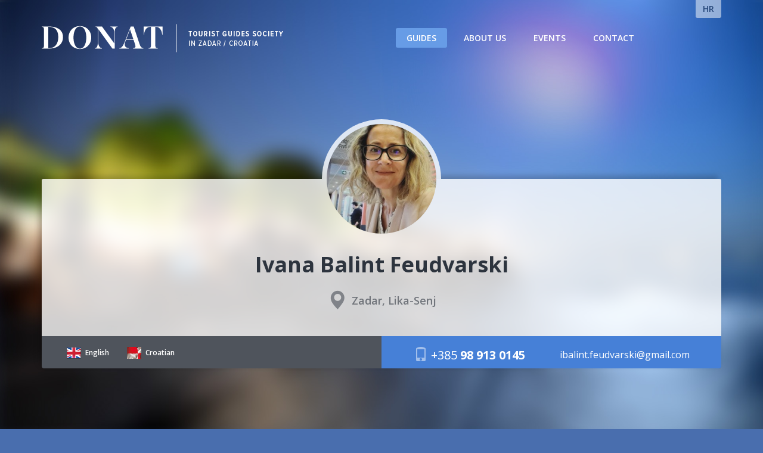

--- FILE ---
content_type: text/html; charset=UTF-8
request_url: https://zadarguides.com/en/guides/ivana-balint-feudvarski/101
body_size: 4506
content:
<!DOCTYPE html>
<html lang="en">
  <head>
    <script async src="https://www.googletagmanager.com/gtag/js?id=UA-74050041-36"></script>
    <script>
      window.dataLayer = window.dataLayer || [];
      function gtag(){dataLayer.push(arguments);}
      gtag('js', new Date());
      gtag('config', 'UA-74050041-36');
    </script>
    <meta charset="utf-8">
    <meta http-equiv="X-UA-Compatible" content="IE=edge">
    <meta name="viewport" content="width=device-width, initial-scale=1">
        <meta name="description" content="Zadar tourist guides, through their stories and interpretations, reveal to our visitors the real and hidden soul of spatial-time phenomena and processes in Zadar County and Zadar.">
                <title>Ivana Balint Feudvarski | Tourist Guides Society “Donat” - Zadar</title>
    	<link rel="stylesheet" href="https://maxcdn.bootstrapcdn.com/bootstrap/3.3.7/css/bootstrap.min.css" integrity="sha384-BVYiiSIFeK1dGmJRAkycuHAHRg32OmUcww7on3RYdg4Va+PmSTsz/K68vbdEjh4u" crossorigin="anonymous">
    <link rel="stylesheet" href="https://fonts.googleapis.com/css?family=Open+Sans:300,400,600,700,800&amp;subset=latin-ext">
    <link rel="stylesheet" href="https://cdnjs.cloudflare.com/ajax/libs/fotorama/4.6.4/fotorama.css">
	<link rel="stylesheet" href="https://zadarguides.com/themes/donat/assets/css/style.css">
	    <!--[if lt IE 9]>
      <script src="https://oss.maxcdn.com/html5shiv/3.7.3/html5shiv.min.js"></script>
      <script src="https://oss.maxcdn.com/respond/1.4.2/respond.min.js"></script>
    <![endif]-->
    <!--[if IE]><link rel="shortcut icon" href="img/favicon.ico"><![endif]-->
    <link rel="apple-touch-icon" href="https://zadarguides.com/themes/donat/assets/img/favicon.png">
    <link rel="icon" href="https://zadarguides.com/themes/donat/assets/img/favicon.png">
  </head>
  <body>
    <nav class="navbar navbar-default navbar-fixed-top">
      <div class="container">
        <div class="navbar-header">
          <button type="button" class="navbar-toggle collapsed" data-toggle="collapse" data-target="#navbar" aria-expanded="false" aria-controls="navbar">
            <span class="sr-only">Menu</span>
            <span class="icon-bar"></span>
            <span class="icon-bar"></span>
            <span class="icon-bar"></span>
          </button>
          <a class="navbar-brand" href="https://zadarguides.com/en">
          	<img class="hidden-xs img-responsive" src="https://zadarguides.com/themes/donat/assets/img/Donat-logo.png" alt="Tourist Guides Society “Donat” - Zadar">
            <img class="visible-xs img-responsive" src="https://zadarguides.com/themes/donat/assets/img/Donat-logo-xs.png" alt="Tourist Guides Society “Donat” - Zadar">
          </a>
        </div>
        <div id="navbar" class="navbar-collapse collapse">
          <ul class="nav navbar-nav navbar-right lang-nav">
                              <li><a href="https://zadarguides.com/vodici/ivana-balint-feudvarski/101" lang="hr" title="Hrvatski">HR</a></li>
                        </ul>

          <ul class="nav navbar-nav navbar-right main-nav">
            <li
                            class="active"
                        ><a href="https://zadarguides.com/en/guides">Guides</a></li>
            <li
                        ><a href="https://zadarguides.com/en/about">About Us</a></li>
            <li
                        ><a href="https://zadarguides.com/en/events">Events</a></li>
            <li
                        ><a href="https://zadarguides.com/en/contact">Contact</a></li>
          </ul>
        </div><!--/.nav-collapse -->
      </div>
    </nav>

    <div class="container">

        <div class="row guides">

    <div class="col-xs-12">
        <div class="card-full">
            <div class="front">
                <div class="guide">
                    <div class="avatar">
                                        <img class="img-responsive" src="/storage/app/files/654/cec/297/thumb_294_200x200_0_0_crop.jpg" alt="Ivana Balint Feudvarski">
                                        </div>
                    <h2>
                        Ivana Balint Feudvarski
                    </h2>
                    
                    <h3>
                        <span class="glyphicon glyphicon-map-marker" aria-hidden="true"></span>
                        Zadar, Lika-Senj
                    </h3>
                    <div class="bottom">
                        <div class="langs col-md-6">
                                                            <span>
                                    <img src="/storage/app/files/5b3/dc3/316/thumb_5_24x20_0_0_crop.png" alt="English">
                                    English
                                </span>
                                                            <span>
                                    <img src="/storage/app/files/5c0/395/c41/thumb_104_24x20_0_0_crop.png" alt="Croatian">
                                    Croatian
                                </span>
                                                    </div><!-- langs -->
                        <div class="contacts col-md-6">
                            <div class="tel">
                                <a href="tel:+385 98 913 0145">
                                    <span class="glyphicon glyphicon-phone" aria-hidden="true"></span>
                                    +385 <strong>98 913 0145</strong>
                                </a>
                            </div>
                            <div class="mail">
                                <a href="mailto:ibalint.feudvarski@gmail.com">ibalint.feudvarski@gmail.com</a>
                            </div>
                        </div><!-- contacts -->
                    </div>
                </div>
            </div>
        </div><!-- card-full -->
    </div><!-- col -->

</div><!-- row -->
    </div>

    <footer>
        <div class="container">
            <div class="row">
                <div class="col-xs-12">
                    <div class="logos text-center">
                        <a href="http://nmz.hr/" rel="nofollow" target="_blank">
                            <img class="img-responsive" src="https://zadarguides.com/themes/donat/assets/img/logo-nmz.png" alt="Narodni muzej Zadar">
                        </a>
                        <a href="http://www.knezeva.hr/" rel="nofollow" target="_blank">
                            <img class="img-responsive" src="https://zadarguides.com/themes/donat/assets/img/logo-knezeva.png" alt="Kneževa palača">
                        </a>
                        <a href="http://www.mas-zadar.hr/" rel="nofollow" target="_blank">
                            <img class="img-responsive" src="https://zadarguides.com/themes/donat/assets/img/logo-mas.png" alt="Muzej antičkog stakla">
                        </a>
                    </div>
                </div>
            </div><!-- row -->
        </div><!-- container -->
        <div class="details">
            <div class="container">
                <div class="row">
                    <div class="col-md-3 col-sm-4 hidden-xs">
                        <a href="https://zadarguides.com/en">
                            <img class="img-responsive" src="https://zadarguides.com/themes/donat/assets/img/Donat-logo.png" alt="Tourist Guides Society “Donat” - Zadar">
                        </a>
                    </div>
                    <div class="col-lg-1 col-lg-offset-1 col-md-1 col-sm-2 hidden-xs">
                        <a href="https://www.facebook.com/ZadarTouristGuides" rel="nofollow" target="_blank">
                            <img class="img-responsive" src="https://zadarguides.com/themes/donat/assets/img/facebook.png" alt="Facebook">
                        </a>
                    </div>
                    <div class="col-lg-5 col-md-6 col-sm-4">
                        <p>
                            <strong>Mihovila Klaića 7</strong>, 23 000 Zadar &nbsp; | &nbsp; <strong>Registration No.</strong> 01724355 &nbsp; | &nbsp; <strong>VAT No.</strong> 60530896732
                        </p>
                    </div>
                    <div class="col-sm-2">
                        <a class="futuro dark alt2 right" href="http://www.futuro.hr/" title="Futuro Web Design &amp; Development" target="_blank"><span></span><strong>futuro</strong></a>
                    </div>
                </div><!-- row -->
            </div><!-- container -->
        </div><!-- details -->
    </footer>


    <script src="https://code.jquery.com/jquery-3.3.1.min.js" integrity="sha256-FgpCb/KJQlLNfOu91ta32o/NMZxltwRo8QtmkMRdAu8=" crossorigin="anonymous"></script>
    
    <!--<script src="https://cdn.rawgit.com/nnattawat/flip/master/dist/jquery.flip.min.js"></script>-->
    <script>
        /*! flip - v1.1.2 - 2016-10-20
         * https://github.com/nnattawat/flip
         * Copyright (c) 2016 Nattawat Nonsung; Licensed MIT */
        
        ! function(a) {
            var b = function() {
                    var a, b = document.createElement("fakeelement"),
                        c = {
                            transition: "transitionend",
                            OTransition: "oTransitionEnd",
                            MozTransition: "transitionend",
                            WebkitTransition: "webkitTransitionEnd"
                        };
                    for (a in c)
                        if (void 0 !== b.style[a]) return c[a]
                },
                c = function(b, c, d) {
                    this.setting = {
                        axis: "y",
                        reverse: !1,
                        trigger: "click",
                        speed: 500,
                        forceHeight: !1,
                        forceWidth: !1,
                        autoSize: !0,
                        front: ".front",
                        back: ".back"
                    }, this.setting = a.extend(this.setting, c), "string" != typeof c.axis || "x" !== c.axis.toLowerCase() && "y" !== c.axis.toLowerCase() || (this.setting.axis = c.axis.toLowerCase()), "boolean" == typeof c.reverse && (this.setting.reverse = c.reverse), "string" == typeof c.trigger && (this.setting.trigger = c.trigger.toLowerCase());
                    var e = parseInt(c.speed);
                    isNaN(e) || (this.setting.speed = e), "boolean" == typeof c.forceHeight && (this.setting.forceHeight = c.forceHeight), "boolean" == typeof c.forceWidth && (this.setting.forceWidth = c.forceWidth), "boolean" == typeof c.autoSize && (this.setting.autoSize = c.autoSize), ("string" == typeof c.front || c.front instanceof a) && (this.setting.front = c.front), ("string" == typeof c.back || c.back instanceof a) && (this.setting.back = c.back), this.element = b, this.frontElement = this.getFrontElement(), this.backElement = this.getBackElement(), this.isFlipped = !1, this.init(d)
                };
            a.extend(c.prototype, {
                flipDone: function(a) {
                    var c = this;
                    c.element.one(b(), function() {
                        c.element.trigger("flip:done"), "function" == typeof a && a.call(c.element)
                    })
                },
                flip: function(a) {
                    if (!this.isFlipped) {
                        this.isFlipped = !0;
                        var b = "rotate" + this.setting.axis;
                        this.frontElement.css({
                            transform: b + (this.setting.reverse ? "(-180deg)" : "(180deg)"),
                            "z-index": "0"
                        }), this.backElement.css({
                            transform: b + "(0deg)",
                            "z-index": "1"
                        }), this.flipDone(a)
                    }
                },
                unflip: function(a) {
                    if (this.isFlipped) {
                        this.isFlipped = !1;
                        var b = "rotate" + this.setting.axis;
                        this.frontElement.css({
                            transform: b + "(0deg)",
                            "z-index": "1"
                        }), this.backElement.css({
                            transform: b + (this.setting.reverse ? "(180deg)" : "(-180deg)"),
                            "z-index": "0"
                        }), this.flipDone(a)
                    }
                },
                getFrontElement: function() {
                    return this.setting.front instanceof a ? this.setting.front : this.element.find(this.setting.front)
                },
                getBackElement: function() {
                    return this.setting.back instanceof a ? this.setting.back : this.element.find(this.setting.back)
                },
                init: function(a) {
                    var b = this,
                        c = b.frontElement.add(b.backElement),
                        d = "rotate" + b.setting.axis,
                        e = 2 * b.element["outer" + ("rotatex" === d ? "Height" : "Width")](),
                        f = {
                            perspective: e,
                            position: "relative"
                        },
                        g = {
                            transform: d + "(" + (b.setting.reverse ? "180deg" : "-180deg") + ")",
                            "z-index": "0",
                            position: "relative"
                        },
                        h = {
                            "backface-visibility": "hidden",
                            "-webkit-perspective": "0",
                            "-webkit-backface-visibility": "hidden",
                            "-webkit-transform": "translate3d(0,0,0)",
                            "transform-style": "preserve-3d",
                            position: "absolute",
                            "z-index": "1"
                        };
                    b.setting.forceHeight ? c.outerHeight(b.element.height()) : b.setting.autoSize && (h.height = "100%"), b.setting.forceWidth ? c.outerWidth(b.element.width()) : b.setting.autoSize && (h.width = "100%"), (window.chrome || window.Intl && Intl.v8BreakIterator) && "CSS" in window && (f["-webkit-transform-style"] = "preserve-3d"), c.css(h).find("*").css({
                        "backface-visibility": "hidden", "-webkit-perspective": "0", "-webkit-backface-visibility": "hidden", "-webkit-transform": "translate3d(0,0,0)"
                    }), b.element.css(f), b.backElement.css(g), setTimeout(function() {
                        var d = b.setting.speed / 1e3 || .5;
                        c.css({
                            transition: "all " + d + "s ease-out"
                        }), "function" == typeof a && a.call(b.element)
                    }, 20), b.attachEvents()
                },
                clickHandler: function(b) {
                    b || (b = window.event), this.element.find(a(b.target).closest('button, a, input[type="submit"]')).length || (this.isFlipped ? this.unflip() : this.flip())
                },
                hoverHandler: function() {
                    var b = this;
                    b.element.off("mouseleave.flip"), b.flip(), setTimeout(function() {
                        b.element.on("mouseleave.flip", a.proxy(b.unflip, b)), b.element.is(":hover") || b.unflip()
                    }, b.setting.speed + 150)
                },
                attachEvents: function() {
                    var b = this;
                    "click" === b.setting.trigger ? b.element.on(a.fn.tap ? "tap.flip" : "click.flip", a.proxy(b.clickHandler, b)) : "hover" === b.setting.trigger && (b.element.on("mouseenter.flip", a.proxy(b.hoverHandler, b)), b.element.on("mouseleave.flip", a.proxy(b.unflip, b)))
                },
                flipChanged: function(a) {
                    this.element.trigger("flip:change"), "function" == typeof a && a.call(this.element)
                },
                changeSettings: function(a, b) {
                    var c = this,
                        d = !1;
                    if (void 0 !== a.axis && c.setting.axis !== a.axis.toLowerCase() && (c.setting.axis = a.axis.toLowerCase(), d = !0), void 0 !== a.reverse && c.setting.reverse !== a.reverse && (c.setting.reverse = a.reverse, d = !0), d) {
                        var e = c.frontElement.add(c.backElement),
                            f = e.css(["transition-property", "transition-timing-function", "transition-duration", "transition-delay"]);
                        e.css({
                            transition: "none"
                        });
                        var g = "rotate" + c.setting.axis;
                        c.isFlipped ? c.frontElement.css({
                            transform: g + (c.setting.reverse ? "(-180deg)" : "(180deg)"),
                            "z-index": "0"
                        }) : c.backElement.css({
                            transform: g + (c.setting.reverse ? "(180deg)" : "(-180deg)"),
                            "z-index": "0"
                        }), setTimeout(function() {
                            e.css(f), c.flipChanged(b)
                        }, 0)
                    } else c.flipChanged(b)
                }
            }), a.fn.flip = function(b, d) {
                return "function" == typeof b && (d = b), "string" == typeof b || "boolean" == typeof b ? this.each(function() {
                    var c = a(this).data("flip-model");
                    "toggle" === b && (b = !c.isFlipped), b ? c.flip(d) : c.unflip(d)
                }) : this.each(function() {
                    if (a(this).data("flip-model")) {
                        var e = a(this).data("flip-model");
                        !b || void 0 === b.axis && void 0 === b.reverse || e.changeSettings(b, d)
                    } else a(this).data("flip-model", new c(a(this), b || {}, d))
                }), this
            }
        }(jQuery);
        //# sourceMappingURL=jquery.flip.min.js.map
    </script>
    
    <script src="https://maxcdn.bootstrapcdn.com/bootstrap/3.3.7/js/bootstrap.min.js" integrity="sha384-Tc5IQib027qvyjSMfHjOMaLkfuWVxZxUPnCJA7l2mCWNIpG9mGCD8wGNIcPD7Txa" crossorigin="anonymous"></script>
    <script src="https://zadarguides.com/themes/donat/assets/js/script.js"></script>
    <script src="https://cdnjs.cloudflare.com/ajax/libs/fotorama/4.6.4/fotorama.js"></script>
	    </body>
</html>

--- FILE ---
content_type: text/css
request_url: https://zadarguides.com/themes/donat/assets/css/style.css
body_size: 4047
content:
body {
	font-family:'Open Sans', sans-serif;
	font-size:14px;
	font-weight:400;
	line-height:140%;
	color:#fff;
	background:#496eae url('../img/bg.jpg');
	background-size:100% auto;
	background-repeat:no-repeat;
	padding-top:120px;
}

a, ul, li, nav, img, button, .button::before, .guide, .guide .avatar, .guide h2, .guide h3, .guide .bottom, .navbar-toggle, .events a h2 {
	transition:all 0.4s ease-in-out;
}

.navbar-default {
	background:none;
	border:none;
}
.navbar-default.shrink {
	background:rgba(27,45,85,0.9);
}
.navbar-brand {
	height:auto;
	padding-top:40px;
}
.shrink .navbar-brand {
	padding-top:20px;
}
.navbar-nav {
	margin-top:47px;
}
.shrink .navbar-nav {
	margin-top:27px;
}
.navbar-nav.lang-nav {
	margin-top:0px;
	margin-left:7%;
	margin-right:0px;
}
.shrink .navbar-nav.lang-nav {
	margin-top:-50px;
	margin-bottom:50px;
}
.navbar-default .navbar-nav > li > a {
	margin:0px 5px;
	padding:7px 18px 6px 18px;
	font-size:14px;
	font-weight:600;
	color:#fff;
	text-transform:uppercase;
	border-radius:3px;
}
.navbar-default .navbar-nav > li > a:hover, .navbar-default .navbar-nav > li > a:focus,
.navbar-default .navbar-nav > .active > a, .navbar-default .navbar-nav > .active > a:focus, .navbar-default .navbar-nav > .active > a:hover {
	color:#fff;
	background-color:#679ce6;
}
.navbar-default .navbar-nav.lang-nav > li > a {
	margin:0px;
	padding:5px 12px;
	/*font-weight:700;*/
	color:#254678;
	border-top-left-radius:0px;
	border-top-right-radius:0px;
	background-color:rgba(255,255,255,0.5);
}
.carousel {
	margin-top:80px;
}
.carousel-inner {
	border-radius:3px;
}
.carousel-control, .carousel-control:hover, .carousel-control:focus {
	text-shadow:none;
	background:none!important;
}
.carousel-control .glyphicon-chevron-left, .carousel-control .glyphicon-chevron-right, .carousel-control .icon-next, .carousel-control .icon-prev {
	width:40px;
	height:40px;
	margin-top:-15px;
	font-size:10px;
	font-weight:800;
	line-height:40px;
	background:rgba(0,0,0,0.25);
	border-radius:50%;
}
.carousel-caption {
	bottom:auto;
	top:10%;
	text-shadow:none;
	font-size:30px;
	font-weight:300;
	text-transform:uppercase;
	color:rgba(255,255,255,0.8);
	text-shadow:0px 0px 10px rgba(0,0,0,0.5);
}
.carousel-caption strong {
	display:block;
	padding-top:10px;
	font-size:72px;
	font-weight:800;
	line-height:72px;
}

.intro {
	padding-top:35px;
}
.lead {
	font-size:18px;
	font-weight:400;
	line-height:1.4;
}
p {
	line-height:1.6;
}
h1 {
	font-size:28px;
	font-weight:400;
	line-height:34px;
	text-transform:uppercase;
}
h1 strong {
	font-weight:600;
}

.full-button {
	position:relative;
	margin:30px 0px;
	text-align:center;
}
.full-button::after {
	display:block;
	width:100%;
	height:1px;
	position:absolute;
	left:0;
	right:0;
	top:16px;
	z-index:1;
	content:"";
	background: -moz-linear-gradient(left,  rgba(255,255,255,0.3) 0%, rgba(255,255,255,0) 40%, rgba(255,255,255,0) 60%, rgba(255,255,255,0.3) 100%);
	background: -webkit-linear-gradient(left,  rgba(255,255,255,0.3) 0%,rgba(255,255,255,0) 40%,rgba(255,255,255,0) 60%,rgba(255,255,255,0.3) 100%);
	background: linear-gradient(to right,  rgba(255,255,255,0.3) 0%,rgba(255,255,255,0) 40%,rgba(255,255,255,0) 60%,rgba(255,255,255,0.3) 100%);
}
.button {
	display:inline-block;
	position:relative;
	z-index:2;
	min-width:165px;
	padding:5px 15px;
	text-align:center;
	font-size:13px;
	font-weight:600;
	color:#fff;
	text-transform:uppercase;
	border:1px solid #fff;
	border-radius:2px;
	background:transparent;
}
button.button:focus, button.button:hover {
	border:1px solid #fff;
	background:transparent;
}
.guide .button {
	margin-top:4px;
	min-width:auto;
	padding:3px 20px 2px 20px;
	font-size:11px;
	color:#89a5d7;
	letter-spacing:0.08em;
	border:none;
	background:rgba(0,0,0,0.2);
	overflow:hidden;
}
.button span {
	position:relative;
	z-index:2;
}
.button::before {
	display:block;
	width:0px;
	position:absolute;
	top:0;
	bottom:0;
	left:0;
	right:auto;
	z-index:1;
	background:#fff;
	content:"";
}
.button:hover, .open button.button {
	color:#496eae;
	text-decoration:none;
}
.open button.button {
	border-bottom-left-radius:0px;
	border-bottom-right-radius:0px;
}
.button:hover::before, .open button.button::before {
	width:100%;
	right:0;
}

.guides {
	margin-top:30px;
}
.guides .full-button {
	margin-top:90px;
}
.card {
	margin-top:90px;
}
.guide {
	min-height:215px;
	position:relative;
	text-align:center;
	color:#162035;
	background:rgba(255,255,255,0.8);
	border-radius:3px;
	border-bottom-right-radius:22px;
	box-shadow:-5px -5px 10px 0px rgba(0,0,0,0.2);
}
.front .guide .bottom::before {
	content: "";
	position: absolute;
	bottom: -3px;
	right: -3px;
	border-width: 18px 18px 0 0;
	border-style: solid;
	border-color: #8d9aaa #496eae;
	border-color: #8d9aaa transparent;
	box-shadow:-4px -4px 8px 0px rgba(0,0,0,0.1);
}

.back .guide::before {
	display:none;
}
.back .guide {
	color:#fff;
	background: rgb(79,142,217);
	background: -moz-radial-gradient(center, ellipse cover,  rgba(79,142,217,1) 0%, rgba(63,113,207,1) 100%);
	background: -webkit-radial-gradient(center, ellipse cover,  rgba(79,142,217,1) 0%,rgba(63,113,207,1) 100%);
	background: radial-gradient(ellipse at center,  rgba(79,142,217,1) 0%,rgba(63,113,207,1) 100%);
	box-shadow:0px 0px 20px 0px rgba(0,0,0,0.3);
	border-bottom-right-radius:8px;
	border-bottom-left-radius:8px;
	cursor:default;
}
.back .guide h2 a, .back .guide h3 a {
	color:#fff;
	text-decoration:none;
}
.guide .avatar {
	display:inline-block;
	width:100px;
	margin-top:-35px;
	border-radius:50%;
	overflow:hidden;
	background: -moz-linear-gradient(top,  rgba(255,255,255,0.8) 0%, rgba(255,255,255,0.8) 35%, rgba(255,255,255,0) 35%, rgba(255,255,255,0) 100%);
	background: -webkit-linear-gradient(top,  rgba(255,255,255,0.8) 0%,rgba(255,255,255,0.8) 35%,rgba(255,255,255,0) 35%,rgba(255,255,255,0) 100%);
	background: linear-gradient(to bottom,  rgba(255,255,255,0.8) 0%,rgba(255,255,255,0.8) 35%,rgba(255,255,255,0) 35%,rgba(255,255,255,0) 100%);
}
.back .guide .avatar {
	width:130px;
	margin-top:-60px;
	background:#4068ad;
}
.guide .avatar img {
	padding:5px;
	border-radius:50%;
	/*box-shadow:inset 0px -10px 5px 0px rgba(0,0,0,0.05);*/
}
.back .guide .avatar img {
	padding:10px;
}
.guide h2 {
	font-size:16px;
	font-weight:600;
	text-transform:uppercase;
}
.back .guide h2 {
	margin-top:15px;
	font-weight:400;
}
.back .guide h2 strong {
	font-weight:600;
}
.guide h3 {
	margin:0px;
	font-size:12px;
	font-weight:400;
	color:#62656c;
	line-height:18px;
	opacity:0.8;
}
.front .guide h3 {
    max-height:55px;
    overflow:hidden;
}
.back .guide h3 {
	font-weight:600;
}
.back .guide h3:hover {
	opacity:1;
}
.guide h3 .glyphicon {
	padding-right:1px;
	font-size:18px;
	color:rgba(0,0,0,0.3);
	vertical-align:bottom;
}
.guide .bottom {
	padding:8px 25px;
	position:absolute;
	bottom:0;
	left:0;
	right:0;
	min-height:40px;
	background:rgba(66,96,133,0.15);
	border-bottom-right-radius:22px;
	overflow:hidden;
}
.back .guide .bottom {
	background:rgba(66,96,133,0.3);
	border-bottom-right-radius:8px;
	border-bottom-left-radius:8px;
}
.guide .bottom img {
	margin:0px 2px;
}

footer {
	margin-top:110px;
	background:#5c7db6;
}
footer .logos {
	padding:0px;
}
footer .logos a {
	display:inline-block;
	margin:40px;
	opacity:0.8;
}
footer .logos a:hover {
	opacity:1;
}
footer .details {
	padding:40px 0px;
	background:#334d79;
}
footer .details p {
	margin-top:6px;
	font-size:11px;
	text-transform:uppercase;
}
footer .details p strong {
	font-weight:600;
}


/* Subpages */

.langselect {
	margin-top:60px;
	margin-bottom:-20px;
	margin-left:30px;
}
.langselect .caret {
	margin-left:8px;
}
.dropdown-menu {
	min-width:165px;
	margin-top:0px;
	font-size:12px;
	border:none;
	border-radius:3px;
	border-top-left-radius:0px;
	border-top-right-radius:0px;
}
.dropdown-menu > li {
	border-bottom:1px solid rgba(0,0,0,0.05);
}
.dropdown-menu > li:last-child {
	border-bottom:none;
}
.dropdown-menu > li > a {
	padding:5px 15px;
	font-weight:600;
	color:#496eae;
	line-height:30px;
}
.dropdown-menu > li > a img {
	display:inline-block;
	margin-right:5px;
	margin-top:-2px;
	vertical-align:middle;
}

.locations-list-pagination {
	text-align:center;
}
.locations-list-pagination .pagination {
	display:inline-block;
}
.pagination {
	clear:both;
	margin-top:80px;
	background: #4c86d5
}
.pagination > li > a, .pagination > li > span,
.pagination > .disabled > a, .pagination > .disabled > a:focus, .pagination > .disabled > a:hover, .pagination > .disabled > span, .pagination > .disabled > span:focus, .pagination > .disabled > span:hover {
  border: 1px solid #496eae;
  font-weight:600;
  color: #fff;
  padding: 5px 12px;
  background-color:#1b2d55;
}
.pagination > .active > a, .pagination > .active > a:focus, .pagination > .active > a:hover, .pagination > .active > span, .pagination > .active > span:focus, .pagination > .active > span:hover,
.pagination > li > a:focus, .pagination > li > a:hover, .pagination > li > span:focus, .pagination > li > span:hover {
  background: none;
  border-color: transparent;
  border-left:1px solid #496eae;
  border-right:1px solid #496eae;
  color:#fff;
}
.pagination > li:first-child > a, .pagination > li:first-child > span {
  border-bottom-left-radius: 5px;
  border-top-left-radius: 5px;
}
.pagination > li:last-child > a, .pagination > li:last-child > span {
  border-bottom-right-radius: 5px;
  border-top-right-radius: 5px;
}
.pagination > li:first-child > a, .pagination > li:first-child > span ,
.pagination > li:last-child > a, .pagination > li:last-child > span,
.pagination > li.disabled:first-child > a, .pagination > li.disabled:first-child > span,
.pagination > li.disabled:last-child > a, .pagination > li.disabled:last-child > span {
    padding:0px 12px 6px 12px;
	font-size: 24px;
    font-weight:400;
	line-height:26px;
	color:#fff;
}
.pagination > li:first-child > a:hover, .pagination > li:first-child > span:hover ,
.pagination > li:last-child > a:hover, .pagination > li:last-child > span:hover,
.pagination > li:first-child > a:focus, .pagination > li:first-child > span:focus ,
.pagination > li:last-child > a:focus, .pagination > li:last-child > span:focus {
	color:#fff;
}

.card-full {
	margin-top:150px;
}
.about .card-full {
	margin-top:40px;
}
.card-full .guide {
	min-height:300px;
	padding-bottom:100px;
}
.card-full .guide .avatar {
	width:200px;
	margin-top:-100px;
	background: -moz-linear-gradient(top, rgba(255,255,255,0.8) 0%, rgba(255,255,255,0.8) 50%, rgba(255,255,255,0) 50%, rgba(255,255,255,0) 100%);
	background: -webkit-linear-gradient(top, rgba(255,255,255,0.8) 0%,rgba(255,255,255,0.8) 50%,rgba(255,255,255,0) 50%,rgba(255,255,255,0) 100%);
	background: linear-gradient(to bottom, rgba(255,255,255,0.8) 0%,rgba(255,255,255,0.8) 50%,rgba(255,255,255,0) 50%,rgba(255,255,255,0) 100%);
}
.card-full .guide .avatar img {
	padding:8px;
}
.card-full .guide h2 {
	margin-bottom:30px;
	font-size:36px;
	font-weight:700;
	color:#2d343e;
	text-transform:none;
}
.about .card-full .guide h2 {
	margin-top:40px;
}
.card-full .guide h3 {
	margin-top:30px;
	padding:0px 15px;
	font-size:18px;
	font-weight:600;
	color:rgba(45,52,62,0.6);
	line-height:22px;
	opacity:1;
}
.card-full .front .guide h3 {
    max-height:none;
    overflow:visible;
}
.card-full .guide h3 .glyphicon {
	font-size:32px;
	color:rgba(45,52,62,0.5);
	vertical-align:middle;
	margin-top:-8px;
	margin-right:3px;
}
.about .card-full .guide h3 {
	margin-top:0px;
	margin-bottom:60px;
}
.about ul {
	margin-bottom:20px;
}
.about li {
	margin-bottom:10px;
}
.card-full .guide p {
	max-width:800px;
	margin-left:auto;
	margin-right:auto;
	color:#2d343e;
}
.about .card-full .guide p {
	line-height:24px;
}
.card-full .guide .bottom {
	padding-right:0px;
	background:#4f545c;
	border-bottom-right-radius:unset;
	border-bottom-right-radius:4px;
	border-bottom-left-radius:4px;
}
.card-full .guide .bottom .langs {
	text-align:left;
	font-size:12px;
	font-weight:600;
	color:#fff;
}
.card-full .guide .bottom .langs span {
	display:inline-block;
	margin-right:25px;
	margin-top:10px;
	margin-bottom:8px;
}
.card-full .guide .bottom .langs span img {
	display:inline-block;
	padding-right:2px;
	margin-top:-2px;
}
.card-full .guide .bottom .langs span:last-child {
	margin-right:0px;
}
.card-full .front .guide {
	border-bottom-right-radius:unset;
	border-bottom-right-radius:6px;
	border-bottom-left-radius:6px;
}
.card-full .front .guide .bottom::before {
	display:none;
}

.card-full .guide .bottom .contacts {
	position:absolute;
	top:0;
	bottom:0;
	right:0;
	padding:15px;
	background:#4680d7;
}
.card-full .guide .bottom .contacts > div {
	display:inline-block;
}
.card-full .guide .bottom .contacts a {
	display:inline-block;
	/*vertical-align:middle;*/
	font-size:20px;
	color:#fff;
	text-decoration:none;
}
.card-full .guide .bottom .contacts .mail a {
	position:relative;
	top:-2px;
	font-size:16px;
}
.card-full .guide .bottom .contacts .mail {
	margin-left:5%;
}
.card-full .guide .bottom .contacts .tel {
	margin-right:5%;
}
.card-full .guide .bottom .contacts .tel .glyphicon {
	font-size:24px;
	top:3px;
	opacity:0.5;
}

.events {
	margin-top:100px;
}
.events a {
	display:block;
	margin-top:30px;
	margin-bottom:30px;
	position:relative;
	border-radius:3px;
	overflow:hidden;
	box-shadow:0px 0px 20px 0px rgba(0,0,0,0.3);
}
.events a h2 {
	margin:0px;
	padding:20px 120px 20px 25px;
	position:absolute;
	left:0;
	right:0;
	bottom:0;
	font-size:22px;
	font-weight:600;
	color:#2d343e;
	line-height:26px;
	border-radius:3px;
	background:rgba(255,255,255,0.8);
}
.events a:hover h2 {
	color:#fff;
	background:rgba(45,52,62,0.8);
}
.events a h2 time {
	display:inline-block;
	padding:8px 20px;
	position:absolute;
	right:0;
	top:0;
	bottom:0;
	font-size:15px;
	font-weight:700;
	text-align:center;
	background:rgba(45,52,62,0.4);
	opacity:0.8;
	vertical-align:middle;
}
.events a h2 time strong {
	display:block;
	font-size:18px;
}

.event {
	margin-top:40px;
}
.event h2 {
	font-weight:700;
}
.event h2 time {
	float:right;
	display:inline-block;
	margin-top:5px;
	margin-left:15px;
	padding:5px 10px;
	font-size:16px;
	font-weight:600;
	background:rgba(255,255,255,0.15);
	border-radius:3px;
	opacity:0.8;
}
.event p {
	max-width:800px;
}
.fotorama {
	/*background:#1c1c1c;*/
	box-shadow:0px 0px 20px 0px rgba(0,0,0,0.3);
	border-radius:3px;
}
.fotorama__thumb-border {
	border-color:#679ce6;
}

.doc {
    display:inline-block;
    margin-top:10px;
    margin-bottom:10px;
    padding:12px 20px;
    background:#679ce6;
    color:#fff;
    font-size:15px;
    font-weight:600;
    text-transform:uppercase;
    vertical-align:middle;
    border-radius:2px;
}
.doc:hover, .doc:focus {
    text-decoration:none;
}
.doc .glyphicon {
    font-size:24px;
    padding-right:4px;
    vertical-align:text-bottom;
}



/* Futuro potpis */
.futuro, .futuro span, .futuro strong {
	-webkit-transition:all 0.4s ease-in-out;
	-moz-transition:all 0.4s ease-in-out;
	-o-transition:all 0.4s ease-in-out;
	transition:all 0.4s ease-in-out;
}
.futuro {
	display:inline-block;
	position:relative;
	right:30px;
	float:right;
	width:25px;
	height:25px;
	color:#fff;
	text-decoration:none;
	overflow:hidden;
	-webkit-transform:translate3d(0,0,0);
	transform:translate3d(0,0,0);
}
.futuro.right {
	right:auto;
}
.futuro.neutral, .futuro.neutral:hover {
	text-shadow:1px 1px #333;
}
.futuro.light, .futuro.light:hover {
	color:#333;
}
.futuro span {
	display:block;
	width:24px;
	height:24px;
	position:absolute;
	z-index:10;
	background:#1d1d1d url('https://www.futuro.hr/img/potpis/futuro.png') center 5px no-repeat;
	background-size:18px auto;
	border-radius:50%;
}
.futuro.neutral.alt span {
	background-color:#666;
}
.futuro.dark.alt span,  
.futuro.light.alt span {
	background-color:#999;
}
.futuro.dark.alt2 span {
	background:transparent url('https://www.futuro.hr/img/potpis/futuro2.png') center -1px no-repeat;
	background-size:30px auto;
}
.futuro.dark.alt2:hover span {
	background-color:#d5261e;
}
.futuro strong {
	display:block;
	position:absolute;
	top:4px;
	left:15px;
	font-size:12px;
	font-weight:400;
	line-height:17px;
	opacity:0;
}
.futuro.right strong {
	left:-20px;
}
.futuro:hover {
	color:#fff;
	text-decoration:none;
	overflow:visible;
}
.futuro:hover span, .futuro.alt:hover span {
	background-color:#d5261e;
	border-radius:6px;
}
.futuro:hover strong {
	left:30px;
	opacity:1;
}
.futuro.right:hover strong {
	left:-40px;
}

@media  screen and (min-width: 1300px) {
	.carousel-control {
		width:40px;
		opacity:0.7;
	}
	.carousel-control.left {
		left:-70px;
	}
	.carousel-control.right {
		right:-70px;
	}
}

@media  screen and (max-width: 1199px) {
	.navbar-brand {
		max-width:370px;
	}
	.navbar-nav.lang-nav {
		margin-left: 15px;
	}
	.card-full .guide {
		padding-bottom:130px;
	}
	.card-full .guide .bottom .contacts {
		position:static;
		margin:-10px 0px;
	}
	.card-full .guide .bottom .contacts .mail {
		display:block;
		margin-left:0;
	}
	.card-full .guide .bottom .contacts .tel {
		display:block;
		margin-right:0;
		margin-bottom:15px;
	}
}

@media  screen and (max-width: 990px) {
	body {
		background-size:200% auto;
	}
	.navbar-nav.main-nav {
		width:100%;
		margin-top:15px;
		margin-bottom:15px;
		clear:both;
		float:none!important;
	}
	.card-full .guide {
		padding-bottom:200px;
	}
	.card-full .guide .bottom .contacts {
		margin:10px 0px -10px -30px;
	}
	.card-full .guide p {
		padding:0px 15px;
	}
}

@media  screen and (max-width: 767px) {
	body {
		background-size:300% auto;
	}
	.navbar-toggle {
		margin-top:45px;
		background-color:#21345f;
		border:none;
		border-radius:2px;
	}
	.shrink .navbar-toggle {
		margin-top:22px;
	}
	.navbar-default .navbar-toggle .icon-bar {
		background-color:#fff;
	}
	.navbar-default .navbar-toggle:focus, .navbar-default .navbar-toggle:hover {
		background-color:#21345f;
	}
	.navbar-default .navbar-toggle:focus .icon-bar, .navbar-default .navbar-toggle:hover .icon-bar {
		background-color:#fff;
	}
	.navbar-fixed-bottom .navbar-collapse, .navbar-fixed-top .navbar-collapse {
		border:none;
		background:#21345f;
	}
	.nav.lang-nav > li {
		display:inline-block;
	}
	.navbar-nav.lang-nav {
		margin-left:0;
	}
	.navbar-default .navbar-nav.lang-nav > li > a {
		background-color:rgba(255,255,255,0.8);
	}
	.navbar-nav.main-nav {
		width:auto;
	}
	.navbar-default .navbar-nav > li > a {
		margin:10px 0px;
		padding:6px 15px;
		border-radius:0;
	}
	.navbar-brand {
		max-width:200px;
	}
	
	.carousel {
		margin-top:40px;
		margin-left:-15px;
		margin-right:-15px;
	}
	.carousel-inner {
		border-radius:0px;
	}
	.carousel-caption {
		font-size: 18px;
	}
	.carousel-caption strong {
		font-size:30px;
		line-height:30px;
	}
	
	.intro {
		padding-top:15px;
	}
	h1 {
		font-size:20px;
		font-weight:600;
		line-height:28px;
	}
	.lead {
		font-size:16px;
	}
	.full-button::after {
		background:rgba(255,255,255,0.3);
	}
	.button {
		box-shadow:0px 0px 0px 15px #496eae;
		background:#496eae;
	}
	button.button {
		box-shadow:none;
		background:transparent;
	}
	.guide .button {
		box-shadow:none;
	}
	footer .logos a {
		margin:15px;
	}
	
	.langselect {
		margin-top:10px;
		margin-bottom:-30px;
		margin-left:0px;
	}
	
	.card-full .guide h2 {
		margin-bottom:20px;
		font-size:24px;
	}
	
	.events, .event {
		margin-top:0px;
	}
	.events a h2 {
		padding:10px 120px 10px 15px;
		font-size:18px;
	}
	
}

--- FILE ---
content_type: text/javascript
request_url: https://zadarguides.com/themes/donat/assets/js/script.js
body_size: 648
content:
jQuery(function($){
	
	var isMobile = {
		Android: function() {
			return navigator.userAgent.match(/Android/i);
		},
		BlackBerry: function() {
			return navigator.userAgent.match(/BlackBerry/i);
		},
		iOS: function() {
			return navigator.userAgent.match(/iPhone|iPad|iPod/i);
		},
		Opera: function() {
			return navigator.userAgent.match(/Opera Mini/i);
		},
		Windows: function() {
			return navigator.userAgent.match(/IEMobile/i);
		},
		any: function() {
			return (isMobile.Android() || isMobile.BlackBerry() || isMobile.iOS() || isMobile.Opera() || isMobile.Windows());
		}
	};
	
	/*
	$('.carousel').carousel({interval:5000,pause:false});
	$('.carousel').carousel ({
		pause:false, interval: isMobile.any() ? false : 5000
	});	
	
	if (!isMobile.any()) {	
		$('.dropdown').hover(function() {
			$(this).find('.dropdown-menu').stop().slideDown(200);
		}, function() {
			$(this).find('.dropdown-menu').stop().slideUp(200);
		});
	};
		*/
	
	
	if (!isMobile.any()) {	
		$(".card").flip({trigger: 'hover'});
	} else {
		$(".card").flip();
	};
				
	
	$('a[href^="mailto:"]').each(function() {
		this.href = this.href.replace('(manki)', '@').replace(/\(tocka\)/g, '.');
		if ($(this).hasClass('application-add')) {
		} else {
		   this.innerHTML = this.href.replace('mailto:', ''); 
		}
	});
	
});

$(function() {
	$(".card .back").removeClass("hidden");
});

function checkScroll(){
  if ($(document).scrollTop() > 10) {
	$('nav').addClass('shrink');
  } else {
	$('nav').removeClass('shrink');
  }
};

$(document).ready(function() {
	checkScroll();
	$(window).scroll(checkScroll);
});